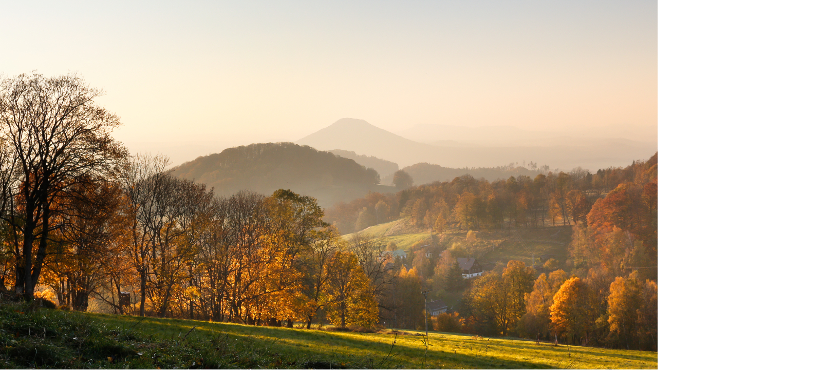

--- FILE ---
content_type: text/css
request_url: https://www.pavelbrcak.cz/style.1681199785.1.css
body_size: 12534
content:
@font-face {
    font-family: "FuturaPTHeavy";
    src: url("https://s3b.estranky.cz/img/d/1000000430/futuraptheavy.otf");
}
@font-face {
    font-family: "FuturaPTLight";
    src: url("https://s3b.estranky.cz/img/d/1000000430/futuraptlightoblique.otf");
}
@font-face {
    font-family: "FuturaPTBook";
    src: url("https://s3b.estranky.cz/img/d/1000000430/futuraptbook.otf");
}
@font-face {
    font-family: "FuturaPTDemi";
    src: url("https://s3b.estranky.cz/img/d/1000000430/futuraptdemi.otf");
}
@font-face {
    font-family: "FuturaPTBold";
    src: url("https://s3b.estranky.cz/img/d/1000000430/futuraptbold.otf");
}
@font-face {
    font-family: "FuturaPTExtraBold";
    src: url("https://s3b.estranky.cz/img/d/1000000430/futuraptextrabold.otf");
}

body {
    font-family: -apple-system,BlinkMacSystemFont,"Segoe UI",Roboto,"Helvetica Neue",Arial,"Noto Sans",sans-serif,"Apple Color Emoji","Segoe UI Emoji","Segoe UI Symbol","Noto Color Emoji";
   font-style: normal;
   font-weight: 200;
    color: #000;
    font-size: 16px;
}
.editor-area table td {
    padding: 0 5px!important;
}
#header .side-panel .soc-ico {
   display: none;
}
textarea,
input,
input[type="email"],
input[type="text"],
input[type="button"],
input[type="submit"] {
     -webkit-appearance: none;
     border-radius: 0;
}
input[type="radio"] {
  -webkit-appearance: radio;
}
input[type="checkbox"] {
  -webkit-appearance: button;
}

button:focus {outline: none;}
.head-left {
  text-align: left;
}


#kotva {
    position: relative;
    height: 1px;
    width: 1px;
    display: block;
}
.head-right {
  text-align: right;
}
.head-center {
  text-align: center;
}
#osm-map {
    width: 100%;
    max-width: 100%;
}
pre {
    display: block;
    font-family: monospace;
    white-space: pre;
    margin: 1em 0px;
}
address {
    display: block;
    font-style: italic;
}
u {
    text-decoration: underline;
}
s {
    text-decoration: line-through;
}

::-webkit-input-placeholder { /* Chrome/Opera/Safari */
  color: #798088;
}
::-moz-placeholder { /* Firefox 19+ */
  color: #798088;
}
:-ms-input-placeholder { /* IE 10+ */
  color: #798088;
}
:-moz-placeholder { /* Firefox 18- */
  color: #798088;
}
table {
    max-width: 880px;
}
a {
  color: #000;
}
a:active {
  color: #000;
}
.editor-area a {
  text-decoration: underline;
}
.home #photo-album h2 {
  display: none;
}
.editor-area .text-picture {
  padding: 1px;
    max-width: 100%;
    height: auto;
}
.slide.img.width {
    position: relative;
    margin: 0 auto;
    width: 100%;
    float: left;
    text-align: center;
}
.slide-img img {
    position: relative;
    z-index: 400;
    max-width: 100%;
    height: auto;
    margin-bottom: 10px;
}
#block-comments #comments {
  margin: 0 0 20px;
}
.comment:last-child {
margin-bottom: 30px;
}
.level0, .level1, .level2, .level3, .level4, .level5, .level6, .level7, .level8, .level9 {
    background: #bdcdd254;
    border-left: 3px solid #bdcdd2;
    border-radius: 4px;
    padding: 10px 10px 1px;
    margin-bottom: 10px;
}
.level1 {
  margin-left: 20px;
}

.level2 {
  margin-left: 40px;
}

.level3 {
  margin-left: 60px;
}

.level4 {
  margin-left: 80px;
}

.level5 {
  margin-left: 100px;
}

.level6 {
  margin-left: 120px;
}

.level7 {
  margin-left: 140px;
}

.level8 {
  margin-left: 160px;
}

.level9 {
  margin-left: 180px;
}
#comments-form {
  margin: 0 0 2em;
}
#block-comments .comment-headline h3 {
  font-size: 1.5rem;
}
#comments-form #c_name, 
#comments-form #c_title,
#comments-form #c_txt {
   background-color: #bdcdd254;
    margin-top: 1rem;
    display: block;
    width: 100%;
    padding: .375rem .75rem;
    font-size: 1rem;
    font-weight: 400;
    line-height: 1.5;
    margin: 0;
    border: 1px solid #bdcdd2;
}
@media(min-width: 992px) {
  #comments-form #c_name, 
  #comments-form #c_title,
  #comments-form #c_txt {
    width: 60%;
  }
}
#comments-form .clButton .submit {
  font-size: 1rem;
    border: none;
    background-color: #759daa;
    color: black;
    padding: 6px 20px;
}
#comments-form input.c_name {
  width: 25%;
}
#comments-form input.c_title {
  width: 25%;
}
input {
    border: 1px solid #a8bbc1;
}
input[type=button] {
    background: #bdcdd2;
    border: 1px solid #bdcdd2;
    font-weight: 200;
    font-size: 1rem;
    font-family: -apple-system,BlinkMacSystemFont,"Segoe UI",Roboto,"Helvetica Neue",Arial,"Noto Sans",sans-serif,"Apple Color Emoji","Segoe UI Emoji","Segoe UI Symbol","Noto Color Emoji";
}

#comments-form textarea {
    width: 35%;
}
.recaptchaContainer {
    text-align: left;
}
#content img.right-float {
    float: right;
    margin: 15px 0;
    width: 100%;
}
@media(min-width: 768px) {
  #content img.right-float {
    margin: 3px 2px 2px 15px;
    width: auto;
}
}
.page-content {
  display: -ms-flexbox;
    display: -webkit-flex;
    display: flex;
    -webkit-flex-wrap: wrap;
    -ms-flex-wrap: wrap;
    flex-wrap: wrap;
    -webkit-justify-content: center;
    -ms-flex-pack: center;
    justify-content: center;
    position: relative;
    width: 100%;
}
#content {
    display: block;
    position: relative;
    float: left;
    width: 100%;
    margin-left: 0;
    padding: 0;
    margin-bottom: 0;
}
@media(min-width: 992px) {
#content {
     padding: 0 15px;
     width: 63%;
     margin-bottom: 40px;
}
}
@media(min-width: 1100px) {
#content {
    width: 59%;
    margin-left: 20px;
    margin-right: 0;
}
}
@media(min-width: 1200px) {
#content {
    margin-left: 40px;
    margin-right: 10px;
}
}
@media(min-width: 1280px) {
#content {
    width: 62%;
    margin-left: 40px;
    margin-right: 40px;
}
}
@media(min-width: 1400px) {
#content {
    width: 63%;
}
}
@media(min-width: 2500px) {
#content {
    margin-left: 70px;
    margin-right: 70px;
}
}
.content-wrapper {
  width: 90%;
    display: block;
    height: 100%;
    position: relative;
    margin: 0 auto;
}
@media(min-width: 992px) {
.content-wrapper {
  width: 100%;
  margin: auto;
}
}
.modules {
    float: left;
    display: block;
    width: 100%;
}
@media(min-width: 768px) {
  .modules {
    width: 45%;
    margin: 40px 20px;
}
}
@media(min-width: 992px) {
  .modules {
    width: 33%;
    margin: 40px 15px;
}
}
@media(min-width: 1200px) {
  .modules {
    margin: 0;
    width: 28%;
}
}
@media(min-width: 1280px) {
  .modules {
    margin: 0;
    width: 27%;
}
}
@media(min-width: 1280px) {
  .modules {
    margin: 0;
}
}
.accessibility-links {
position: absolute;
top: -10000em;
}
.logo {
  position: relative;
  top: 10px;
  left: 0;
  width: 100%;
  max-width: 100px;
  height: 55px;
  display: inline-block!important;
    padding-top: 3.9125rem;
    padding-bottom: .3125rem;
    margin-right: 1rem;
    margin-left: 1rem;
    font-size: 1.25rem;
    line-height: inherit;
    white-space: nowrap;
    background: url("https://s3b.estranky.cz/img/d/1000000430/logo.png") no-repeat;
    background-size: contain;
    z-index: 1031;
}
@media (min-width: 992px) {
.logo {
    margin-left: 2em;
    position: absolute;
}
}
@media (min-width: 1200px) {
.logo {
    margin-left: 3em;
}
}

.menu-toggle {
   padding: .25rem .75rem!important;
    font-size: 1.25rem;
    line-height: 1;
    background-color: transparent;
    border: 1px solid rgba(0,0,0,.1)!important;
    border-radius: .25rem;
    position: absolute;
    top: 15px;
    right: 15px;
    border: 0;
    outline: none;
    padding: 0;
    cursor: pointer;
    z-index: 99999;
    display: block;
}
@media (min-width: 992px) {
.menu-toggle {
    display: none;
}
}
#breadcrumb-nav {
  display: inline-block;
  padding: 1rem 0;
}

.menu-toggle.menu-active {
  padding: 0.25rem 0.75rem 0.7rem!important;
}
.menu-toggle span {
    border-top: 2px rgba(0,0,0,0.5) solid;
    width: 1.3em;
    margin: 6px 0;
    display: block;
    transition: 0.3s all linear;
}
.menu-toggle.menu-active span:nth-of-type(1) {
    opacity: 0;
}
.menu-toggle.menu-active span:nth-of-type(2) {
    transform: rotate(45deg);
}
.menu-toggle.menu-active span:nth-of-type(3) {
    transform: rotate(-45deg);
    margin-top: -7px;
}
menu.menu-type-none li, menu.menu-type-onclick li, menu.menu-type-standard li {
    overflow: visible!important;
}
.fixed-top {
    position: relative;
    top: 0;
    right: 0;
    left: 0;
    z-index: 1030;
}

#navigation.menu-active nav {
    display: block;
    background: rgba(255, 255, 255, 1);
}
#navigation nav {
    display: none;
}
@media (min-width: 992px) {
#navigation nav {
    display: block;
}
}
#navigation {
    background: inherit;
    position: relative;
    top: 0;
    right: 0;
    left: 0;
    z-index: 1030;
    width: 100%;
    height: auto;
}
@media (min-width: 992px) {
#navigation {
     height: auto;
     min-height: 80px;
     padding-right: 5%;
     width: 100%;
}
}
#navigation.menu-active {
  background: transparent;
}

.h1, .h2, .h3, .h4, .h5, .h6, h1, h2, h3, h4, h5, h6 {
    margin-bottom: .5rem;
    font-weight: 200;
    line-height: 1.2;
}

h1 {
  font-size: 2.4rem;
  font-weight: 200;
  font-style: normal;
  line-height: 1.3;
  word-break: break-word;
  max-height: 7.7em;
  overflow: hidden;
}
}
a {
    color: black;
    text-decoration: none;
}

a:hover {
    color: black;
    text-decoration: none;
}

a:active {
    font-family: "FuturaPTDemi" !important;
    text-decoration: none;
    color: #759daa !important;
}

#nav-column menu a:active, #nav-column menu a:hover, #nav-column menu a:focus {
    font-family: "FuturaPTDemi" !important;
    font-style: normal;
    text-decoration: none;
    color: #759daa !important;
    font-size: 1.5rem;
}
#languages .inner_frame img {
    height: 16px;
    width: auto;
    margin: 3px 0;
}
#languages h2 {display: none;}
#languages a {
  display: block;
  color: #000;
  font-size: 1.1rem;
}
#languages {
    position: fixed;
    right: 0;
    top: 50%;
    background: #bdccd1a6;
    padding: 5px 8px;
    border-top: 1px solid #fff;
    border-bottom: 1px solid #fff;
    border-left: 1px solid #fff;
    border-radius: 2px;
    z-index: 999;
}
#fb_userpage_comments, #fb_userpage_comments iframe, #fb_userpage_activity, #fb_userpage_activity iframe, .fb_iframe_widget, .fb_iframe_widget span, .fb_iframe_widget span iframe[style] {
  display: table;
}
.blue-link-title {
  font-family: Futura, "Trebuchet MS", Arial, sans-serif;
font-style: normal;
font-weight: 800;
    font-size: 1.5rem;
}
.blue-link-span {
  font-size: 1.5rem;
    font-weight: 900;
    color: #000;
}

a.blue-link:hover>span {
    color: #759daa;
}

.bg-light-aplha {
    background: rgba(255, 255, 255, 0.781);
}
@media (min-width: 992px) {
.navbar-expand-lg .navbar-nav .nav-link {
    padding-right: 0.4rem;
    padding-left: 0.4rem;
}
}
.nav-link {
  text-align: left;
  color: #000;
  padding: 0.3rem 0.5rem;
}
@media(min-width: 992px) {
  .nav-link {
    text-align: center;
  }
}

.nav-link:hover {
   font-family: -apple-system,BlinkMacSystemFont,"Segoe UI",Roboto,"Helvetica Neue",Arial,"Noto Sans",sans-serif,"Apple Color Emoji","Segoe UI Emoji","Segoe UI Symbol","Noto Color Emoji";
   font-weight: 200;
    text-decoration: none;
    color: #759daa !important;
}
.nav-item {display: block;}
@media(min-width: 992px) {
  .nav-item {display: inline-block;}
}
.nav-item .nav-link {
    font-style: normal;
    text-decoration: none;
    color: rgba(0,0,0,.6);
    font-size: 1.2rem;
}

.arrow-div, .arrow-div-dis {
    position: relative;
    display: inline-block;
}

.arrow, .arrow-top {
    max-width: 2rem;
    position: absolute;
    top: -1rem;
    left: 0;
    z-index: 98;
}

.arrow-top {
    display: none;
    z-index: 99;
}

a:hover>.arrow-div>.arrow-top {
    display: inline;
}

.arrow-galery {
    left: -1.5rem;
    max-width: 1.5rem;
    top: -0.7rem;
}

.btn-send {
    font-size: 1.25rem;
    border: none;
    background-color: #759daa;
    color: black;
    font-weight: bold;
}

.btn-send:hover {
    background-color: #759daa;
    color: white;
    font-weight: bold;
    border-color: "black";

}

.btn-main {
    font-style: normal;
    padding: .2rem .5rem;
    background: white;
    border: 0.05rem solid #505050;
   font-weight: 300;
    font-size: 0.9rem;
   float: right;
}

.btn-main:hover {
    color: #759daa;
    border: 0.05rem solid #759daa;
}
.menu-type-standard {
  width: 100%;
  margin: 0;
  padding: 0;
}
.header {
  position: relative;
}
#header .inner_frame {
background-image: url("/img/ulogo.17.jpeg");
 background-position-y: 30%;
    background-position-x: 50%;
    background-size: cover;
    background-repeat: no-repeat;
overflow: hidden;
width: 100%;
height: 24.7em;
position: relative;
}
.section-article-link-h3 {
  margin: 0;
}
.count-article-title {
  margin-bottom: 20px;
  display: inline-block;
}
.article.article-detail .article-img-detail {
    max-width: 100%;
    height: auto;
    max-height: 350px;
    object-fit: contain;
}
.article.article-detail .article_img {
  float: none;
  padding: 20px 15px 15px 0;
}
@media(min-width: 600px) {
.article.article-detail .article_img {
    float: left;
 }
}
.article.article-detail .editor-area .photo-wrap a img {
  padding-top: 0;
}
.article.article-detail .news-content .under-article #preview-folder .box {
  width: 100px;
}
.article.article-detail .editor-area {
  height: auto;
  overflow: visible;
}
.article .editor-area {
    padding: 0;
    height: auto;
    overflow: hidden;
}
@media(min-width: 768px) {
.article .editor-area {
    height: 25em;
}
}
@media(min-width: 1800px) {
.article .editor-area {
    height: 36em;
}
}
#articles .article {
  width: 100%;
  float: left;
  height: auto;
  background: #bdccd1;
  margin: 0 2px 2px 0;
  padding: 10px;
}
@media(min-width: 768px) {
#articles .article {
  width: 33%;
  margin: 0 2px 2px 0;
}
}
#articles {
  margin-top: 15px;
}
.news-content  .span-a-title {
}

.news-content  .date {
  font-size: 0.8rem;
}
.under-article a {float: right;}

.news-content .under-article p {
    font-size: 0.8rem;
    margin-top: 1em;
    margin-bottom: 0.5em;
}

.news-content a img {
  height: 100%;
  width: 100%;
  object-fit: cover;
  padding-top: 1.5rem;
}

.news-content .under-article a {float: none;}
.under-article-btn {
  font-size: 1.5rem;
}
.news-content, .galery-content {
   font-style: normal;
}
.galery-content .container {
 width: 100%;
}
.folder-info {
  line-height: 21px;
}
#slide {text-align: center;} 
#slide #click .slidenav .slidebar {
  margin: 15px 0;
  padding: 5px 0;
    border-top: 3px solid #92acb5;
    border-bottom: 3px solid #92acb5;
}
#slide #click .slidenav .slidebar img {
   min-height: 50px;
    min-width: 50px;
    max-width: 60px;
    max-height: 50px;
    margin: 4px 2px;
}
#slide #click .slidenav #thumbnav img {
   min-height: 50px;
    min-width: 50px;
    max-width: 60px;
    max-height: 50px;
    margin: 4px 2px;
}
#slide #click .slidenav #thumbnav {display: inline-block;}
#slide #click .slidenav #thumbnav .wrap {display: flex; margin: 10px 0;}
#slide .galery-content #photo_curr_title {
  font-size: 1.3rem;
    font-weight: 400;
}
#photo-album #photos {float: none;}
#photo-album #folders .folder.folders-main-galery-hp .photo-wrap div {
  box-shadow: 2px 3px 10px #888888;
}
#photo-album #folders .folder.folders-main-galery-hp .photo-wrap {
  margin: 0;
}
#photo-album #folders .folder.folders-main-galery-hp {
  width: 100%;
  margin: 0;
}
#photo-album #folders .folder .folder-info-h3 {
  display: inline-block;
  margin-top: 10px;
  margin-bottom: 4px;
  font-size: 1rem;
  text-transform: uppercase;
}
#photo-album h2 {
  margin-bottom: 20px;
  width: 100%;
  font-size: 1.6rem;
  font-weight: 400;
  color: #000;
}
#photo-album {
  display: block;
  margin-top: 20px;
}
@media(min-width: 768px) {
#photo-album {
    margin-top: 0;
}
}

#photo-album #folders .folder {
  margin: 15px 0;
  width: 100%;
}
@media(min-width: 768px) {
  #photo-album #folders .folder {
     margin: 15px 10px;
    width: 46.3%;
}
}

@media(min-width: 992px) {
  #photo-album #folders .folder {
  width: 31.2%;
  margin: 0 15px 15px 0;
}
}
#photo-album #folders {
  display: inline-flex;
    flex-wrap: wrap;
}
#portfolio .portfolio-description {
  align-self: flex-start;
  height: 15em;
  overflow-y: hidden;
}
#portfolio #photo-album-nav img {
  margin: 0;
}
.portfolio img {
   font-style: normal;
   color: black !important;
   font-size: 1rem;
}

.header-main {
    font-size: 1.5rem;
    color: black !important;
}
.level_2 {
    position: relative;
    width: 16em;
    padding: 0 10px;
    margin-left: 15px;
    top: 0;
    background: #bdcdd2;
    z-index: 9999;
    line-height: 23px;
    list-style: none;
    border-radius: 2px;
    display: block;
}
@media(min-width: 992px) {
.level_2 {
    position: absolute;
    display: none;
    width: 13em;
    padding: 0 10px;
    margin-left: 0;
    top: 30px;
  }
}
.level_2 a {
  font-size: 1.1rem;
  padding: 5px 0px;
  display: block;
}

.level_2 a:hover {
  text-decoration: underline;
}
.navbar {
    padding: 0 1rem;
}

#navigation .navbar menu {
display: block;
    list-style: none;
    margin: 0;
    padding: 0;
    position: relative;
    z-index: 9999;
}
.navbar-expand-lg .navbar-nav {
  display: inline-block;
  float: none;
  margin: 1rem 0.4em 0.6em;
  padding-right: 0.4rem;
  padding-left: 0.4rem;
  vertical-align: middle;
}
@media (min-width: 992px) {
.navbar-expand-lg .navbar-nav {
  float: right;
  width: 80%;
}
}
@media (min-width: 1200px) {
.navbar-expand-lg .navbar-nav {
  width: 85%;
}
}

.nav-ml {
    margin-left: 5rem;
}

.nav-mr {
    margin-right: 5rem;
}
.navbar-light .navbar-nav .nav-link {
    color: #000;
}
.navbar-image {
    max-width: 6rem;
}
#header .title-desktop {
  display: none;
}
@media (min-width: 992px) {
  #header .title-desktop {
    display: block;
  }
}
#header .title-mobile {
  display: block;
}
@media (min-width: 992px) {
  #header .title-mobile {
    display: none;
  }
}
#header .title-mobile .side-panel {
  position: relative;
  max-width: 100%;
  left: 0;
  visibility: visible;
}
#header .title-mobile .side-panel .side-panel-title {
  background-color: #bdcdd2;
  padding: 1rem 1rem 1rem 1rem;
  min-height: 100%;
}
#header .title-mobile .side-panel .side-panel-title h1 {
  font-size: 1.5rem;
  max-width: 11.2em;
}
@media (min-width: 600px) {
#header .title-mobile .side-panel .side-panel-title h1 {
  max-width: 22.2em;
}
}
@media (min-width: 768px) {
#header .title-mobile .side-panel .side-panel-title h1 {
  max-width: 28.2em;
}
}
#header .title-mobile .side-panel .side-panel-title .soc-ico {
  width: 2rem;
}
#header .title-mobile .side-panel .side-panel-title .last-icon-item {
  padding-top: 1rem;
  margin-left: 1rem;
}
@media(min-width: 992px) {
  #header .title-mobile .side-panel .side-panel-title .last-icon-item {
    margin-left: 0;
 }
}
#header .title-mobile .side-panel .side-panel-title .soc-ico-fb,
#header .title-mobile .side-panel .side-panel-title .soc-ico-ig,
#header .title-mobile .side-panel .side-panel-title .soc-ico-youtube,
#header .title-mobile .side-panel .side-panel-title .soc-ico-pinterest,
#header .title-mobile .side-panel .side-panel-title .soc-ico-twitter {
  height: 2rem;
  background-position: center;
}
#header .title-desktop .side-panel .side-panel-title {
  padding: 4rem;
  background-color: rgba(105, 100, 100, 0.25);
  min-height: 592px;
}
.intro:hover .side-panel {
    transition: 0.5s;
    left: 0;
    visibility: visible;
}
.side-panel {
    position: absolute;
    top: 0;
    left: 0;
    max-width: 30rem;
    transition: 0.5s;
}
@media(min-width: 768px) {
.side-panel {
    left: -30rem;
}
}

.bottom-panel {
    display: none;
}

.text-bottom {
    float: none;
    display: table-cell;
    vertical-align: bottom;
    padding: 0%;
}

.photos-shadow {
  padding: 0;
}
#photo-album-nav {
  width: 100%;
}
#photo-album .editor-area {
  width: 100%;
  float: left;
}
@media(min-width: 768px) {
  #photo-album .editor-area {
  width: 50%;
}
}
#photos {
  float: left;
  width: 100%;
  margin: 15px 0 15px;
}
@media(min-width: 768px) {
  #photos {
    width: auto;
    margin: 15px;
  }
}
#photos .galery-content .gallery-block .photo-wrap {
 float: none;
  margin: 0 4px 11px;
}
@media(min-width: 768px) {
 #photos .galery-content .gallery-block .photo-wrap {
    float: left;
  }
}
.photo-wrap {
  float: none;
  width: 100%;
}
@media(min-width: 768px) {
  .photo-wrap {
    float: left;
    width: auto;
  }
}
.photo {
  float: left;
  padding: 0;
}
@media(min-width: 600px) {
.photo {
  padding: 12px 12px 12px 5px;
 }
}

.photo:hover .text-vis {
    visibility: visible;
}

.text-vis {
    visibility: visible;
}
@media(min-width: 768px) {
    .text-vis {
        visibility: hidden;
    }
}
.hide-me[aria-expanded="true"] {
    display: none;
}
.uvod #about .text-picture {
  width: auto;
  max-width: 100%;
  height: auto;
}

.uvod {
  margin-top: 40px;
}
@media(min-width: 768px) {
  .uvod {
  margin-top: 0;
}
}
.uvod h2 {
   margin: 50px 0 0;
   font-weight: 200;
}
#articles h2 {
   font-style: normal;
   font-weight: 300;
   font-size: 1.6rem;
    color: black !important;
    margin-top: 1rem;
    margin-bottom: 2rem;
}
#articles .card-title {
     font-style: normal;
   font-weight: 200;
   font-size: 1.2rem;
    color: black !important;
    margin-top: 1rem;
    margin-bottom: .5rem;
}

.about {
    font-style: normal;
    font-size: 1rem;
    color: black;
    background-color: #bdcdd2;
}
.about h2 { 
  margin: 0 0 15px;
}
.about h2 span { 
  font-weight: bold;
}
#archive .article-archiv-photos .folder {
  float: left;
  margin-right: 20px;
}
#archive .article-archiv-photos .photo-wrap {
  float: left;
    width: auto;
    margin: 10px 0;
}
.footer-form .footer-social-icon .soc-ico {
  width: 2rem;
}
.footer-content p {
  color: #fff;
  text-align: center;
}

.footer-content a {
  color: #fff;
    width: 100%;
    display: inline;
    text-align: center;
}

.footer {
    color: white;
    background-color: black;
    width: 100%;
    float: left;
}

.footer h3 {
  font-size: 2rem;
}
.footer .footer-form p {
    font-size: 1.4rem;
    padding-left: 0;
}
@media(min-width: 992px) {
  .footer .footer-form p {
    padding-left: 30px;
}
}
.footer .footer-form .contact_phone {
  margin: 0;
}
.footer a {
    color: #fff;
}

.footer-form {
    margin: 0 0 3rem;
}

.footer-form div {
    margin-top: 0.5rem;
}

.footer-form textarea {
    margin-top: 1rem;
    background-color: lightgray;
}

.footer-form textarea:hover {
    background-color: lightgray;
}

.footer-form input {
    background-color: lightgray;
    margin-top: 1rem;
    display: block;
    width: 100%;
    padding: .375rem .75rem;
    font-size: 1rem;
    font-weight: 400;
    line-height: 1.5;
}

.form-control {
    border-radius: 0px;
}
.vertical-text.text-nowrap.title-h3 {
  align-self: flex-start;
  font-size: 0.9rem;
  font-weight: 300;
  height: 16.7em;
  max-height: 250px;
  overflow-x: hidden;
}
.vertical-text {
    writing-mode: vertical-rl;
    -webkit-writing-mode: vertical-lr;
  -ms-writing-mode: vertical-lr;
}

.vertical-text span {
    text-orientation: upright;
}
.soc-ico-fb {
  background: url("https://s3b.estranky.cz/img/d/1000000430/facebook.png");
  display: inline-block;
    background-position: center;
    background-size: contain;
    background-repeat: no-repeat;
    height: 3.2em;
}
.soc-ico-ig {
    background: url("https://s3b.estranky.cz/img/d/1000000430/instagram.png");
  display: inline-block;
    background-position: center;
    background-size: contain;
    background-repeat: no-repeat;
    height: 3.2em;
}
.soc-ico-youtube {
    background: url("https://s3b.estranky.cz/img/d/1000000430/youtube.png");
  display: inline-block;
    background-position: center;
    background-size: contain;
    background-repeat: no-repeat;
    height: 3.2em;
}
.soc-ico-pinterest {
    background: url("https://s3b.estranky.cz/img/d/1000000430/pinterest.png");
  display: inline-block;
    background-position: center;
    background-size: contain;
    background-repeat: no-repeat;
    height: 3.2em;
}
.soc-ico-twitter {
    background: url("https://s3b.estranky.cz/img/d/1000000430/twitter-logo.png");
  display: inline-block;
    background-position: center;
    background-size: contain;
    background-repeat: no-repeat;
    height: 3.2em;
}

.soc-ico {
    width: 4rem;
}

.img-galery {
    object-fit: cover;
    min-height: 8rem;
    min-width: 8rem;
}

.img-fit {
    height: 100%;
    width: 100%;
    object-fit: cover;
}

.img-fit.img-portfolio {
    box-shadow: 5px 3px 10px #888888;
    min-height: 100%;
    max-height: 100%;
}
@media(min-width: 768px) {
.img-fit.img-portfolio {
  min-height: 15rem;
  max-height: 15rem;
}
}
.d-table-cell {
    padding-right: 0rem;
}

.table-row-mar {
    margin: 0rem .9rem 1rem 0rem;
}

.text-vis>span {
    font-style: normal;
    font-size: 1rem;
   margin: 0.5rem 0;
    display: block;
}

.card {
    border: none;
    margin-top: 0.5rem;
}

.preview img {
    max-width: 100%;
    height: auto;
    max-height: 21rem;
    object-fit: contain;
   width: 100%;
    border-top-left-radius: 4px;
    border-top-right-radius: 4px;
}
@media(min-width: 768px) {
  .preview img {
    max-width: 32rem;
    max-height: 11rem;
  }
}
@media(min-width: 1800px) {
  .preview img {
    max-height: 21rem;
    min-height: 21rem;
  }
}

.card-body {
    font-size: 0.75rem;
    padding: 1rem 0 0 0;
}
.card-title a {
  text-decoration: none;
}
.card-title {
    margin-top: .5rem;
    height: 2.6em;
   overflow: hidden;
}
.editor-area.news p {
    font-size: 1rem;
    color: #000;
    line-height: 24px;
    height: 6em;
    overflow: hidden;
}
.main-galery {
    padding: 0;
}
@media(min-width: 768px) {
  .main-galery {
    padding: .5rem 5px 2rem 0rem;
}
}
* {
    box-sizing: border-box;
}

.row>.column {
    padding: 0 8px;
}

.row:after {
    content: "";
    display: table;
    clear: both;
}

/* The Modal (background) */

.modal {
    display: none;
    position: fixed;
    z-index: 5000;
    left: 0;
    top: 0;
    width: 100%;
    overflow: auto;
    background-color: rgba(255, 255, 255, 0.781);
}

/* Modal Content */

.modal-content {
    top: 50%;
    background-color: transparent;
    border: none;
    align-items: center !important;
    margin: auto;
    padding: 0;
    max-width: 75%;
    transform: translate(0, -50%);
}

/* The Close Button */

.close {
    color: black;
    z-index: 200;
    position: absolute;
    top: 10px;
    right: 25px;
    font-size: 4rem;
    font-weight: bold;
}

.close:hover, .close:focus {
    color: #999;
    text-decoration: none;
    cursor: pointer;
}

.slides {
    display: none;
}

.slides img {
    box-shadow: 5px 3px 10px #888888;
    vertical-align: middle;
    width: 100%;
}

.cursor {
    cursor: pointer;
}

/* Next & previous buttons */

.prev, .next {
    cursor: pointer;
    position: absolute;
    top: 50%;
    width: auto;
    padding: 16px;
    color: white;
    font-weight: bold;
    font-size: 20px;
    transition: 0.6s ease;
    border-radius: 0 3px 3px 0;
    user-select: none;
    -webkit-user-select: none;
}

.prev {
    left: 0rem
}

/* Position the "next button" to the right */

.next {
    right: 0rem;
    border-radius: 3px 0 0 3px;
}

/* On hover, add a black background color with a little bit see-through */

.prev:hover, .next:hover {
    background-color: rgba(0, 0, 0, 0.8);
}

/* Number text (1/3 etc) */

.numbertext {
    color: #f2f2f2;
    font-size: 12px;
    padding: 8px 12px;
    position: absolute;
    top: 0;
}

.caption-container {
    text-align: center;
    background-color: black;
    padding: 2px 16px;
    color: white;
}

.arrow-background {
    opacity: 0.6;
}

.active, .arrow-background:hover {
    opacity: 1;
}

img.hover-shadow {
    transition: 0.3s;
}

.hover-shadow:hover {
    box-shadow: 0 4px 8px 0 rgba(0, 0, 0, 0.2), 0 6px 20px 0 rgba(0, 0, 0, 0.19);
}
.gallery-block {
  display: -ms-flexbox;
    display: flex;
    -ms-flex-wrap: wrap;
    flex-wrap: wrap;
    margin-right: -15px;
    margin-left: -15px;
   align-items: flex-start;
    justify-content: center;
}
.gallery-block img {
  object-fit: contain;
    min-height: 200px;
    min-width: 100%;
}
@media(min-width: 768px) {
  .gallery-block img {
    min-height: 9rem;
    min-width: 10rem;
}
}
.gallery-block .item {
    overflow: hidden;
    margin-bottom: 0;
    background: black;
    opacity: 1;
    width: 100%;
}
#eshop .eshop-table-wrapper {
  background: #bdccd1;
  margin: 0 0 8px;
    padding: 10px;
    border: 1px solid #fff;
    border-radius: 4px;
}
#eshop .checkbox-inner {
    display: inline-block;
    vertical-align: top;
}
#eshop .image-title-wrapper {
  display: inline-block;
  width: 93%;
  padding: 5px;
}
@media(min-width: 1200px) {
#eshop .image-title-wrapper {
  width: 98%;
 }
}
#eshop .image-inner {
    margin: 0 10px 0 0;
    float: left;
}
#eshop .title-inner a {
  font-weight: 400;
}
#eshop .title-inner {
   float: left;
   width: 65%;
}
@media(min-width: 420px) {
  #eshop .title-inner {
     width: 75%;
  }
}
@media(min-width: 768px) {
  #eshop .title-inner {
     width: 87%;
  }
}
@media(min-width: 1200px) {
  #eshop .title-inner {
     width: 90%;
  }
}
#eshop .remove-inner {
    display: inline-block;
    text-align: center;
    float: left;
    margin-top: -6px;
    width: 20px;
}
#eshop .remove-inner span {
  color: #000;
  font-weight: 500;
}
#eshop .text-price-wrapper .text-inner {
    margin: 15px 0 0;
    padding: 15px 0 0;
    border-top: 1px solid #fff;
}
#eshop .basket-price-text {
    font-size: 1rem;
    padding: 15px 0;
    line-height: 23px;
    font-weight: 400;
}
#eshop #baskettransport ul, #eshop #basketpayments ul {
    padding: 10px 0;
}
#eshop #basket_preview_form li {
    padding: 5px 0;
}
#eshop .text-price-wrapper input {
    border: 1px solid #fff;
    border-radius: 3px;
    text-align: center;
}
#eshop .contact-info table tbody tr td {
    float: none;
}
#eshop .registration.contact-info table tbody tr td {
    vertical-align: top;
    width: 100%;
    text-align: left;
    float: left;
}
#eshop #confirm table tbody tr td {
    vertical-align: top;
    width: auto;
    float: none;
}

#eshop #basket_preview_form table tbody tr td {
    vertical-align: initial;
    width: auto;
    text-align: left;
    float: none;
}
#eshop .registration td input {
    width: 100%;
   border: 1px solid #a8bbc1;
}
#eshop #basket_preview_form {
  width: 100%;
  background: #fff;
  border: 0;
}
#eshop #basket_preview_form table {
  margin-bottom: 20px;
}
#eshop #contactaddress, #eshop #basketpayments, #eshop #baskettransport, #eshop #deliveraddress {
  width: 100%;
}
@media(min-width: 992px) {
#eshop #contactaddress, #eshop #basketpayments, #eshop #baskettransport, #eshop #deliveraddress {
  width: 50%;
}
}
#eshop #basket_preview_form table th {
  font-size: .8rem;
  line-height: 16px;
  padding-bottom: 12px;
}
@media(min-width: 992px) {
  #eshop #basket_preview_form table th {
     font-size: 1rem;
  }
}
#eshop #basket_preview_form table td {
  font-size: .8rem;
}
@media(min-width: 992px) {
#eshop #basket_preview_form table td {
  font-size: 1rem;
}
}
#eshop #basket_preview_form td input[type="text" i] {
  width: 45%;
}
#eshop #basket_preview_form td.title, #eshop #confirm td.title {
  width: 23%;
}

#eshop .wrap {
  margin: 25px 0;
}
#eshop #steps {
  width: 100%;
  margin: 25px auto;
  display: block;
  text-align: center;
}
@media(min-width: 992px) {
#eshop #steps {
  width: 24%;
}
}
#eshop #steps ul {
 text-align: center;
 display: inline-block;
  padding: 0;
}
#eshop #steps .active {
  background: #bdcdd2;
}
#eshop .basket-back-btn .clButton a {
  padding: 3px 10px;
}
#eshop .clButton .submit {
  display: inline-block;
  background: #bdcdd2;
  border: 1px solid #bdcdd2;
  width: 100%;
  margin: 10px 0 10px;
  padding: 5px 0;
  text-align: center;
  font-weight: 400;
}
@media(min-width: 768px) {
#eshop .clButton .submit {
  width: 18rem;
  margin: 5px 0 5px;
}
}
#eshop #panel {
    width: 100%;
    margin: 10px 0px;
    overflow: hidden;
}
#eshop .container {
  padding: 0;
}
#eshop #articles .contact-info #account_info table {
  margin: 15px 0;
    width: 100%;
    float: left;
}
#eshop #articles .contact-info #account_info table td,
#eshop #articles .contact-info #billing_address table td  {
 display: table-header-group;
}

#eshop .contact-info input[type="text" i] {
  width: 100%;
}
#eshop fieldset.validation .validatin-images-set input {
    width: 100%;
    margin: 12px 0;
}
#eshop .contact-info #account_info td span,
#eshop .contact-info #billing_address td span {
    position: relative;
    display: inline;
    top: -63px;
    left: -10px;
    color: red;
}
#eshop .contact-info td span {
    position: relative;
    display: inline;
    top: -55px;
    left: -10px;
}
.gallery-block .item .image {
    transition: 0.8s ease;
    width: 100%;
}
@media (min-width: 768px) {
  .gallery-block .item .image {
    width: 0;
 }
}

@media (max-width: 991px) {
    .intro:hover .side-panel {
        left: -30rem;
        visibility: hidden;
    }
    .bottom-panel {
        display: block;
    }
    .nav-ml {
        margin-left: 0rem;
    }
    .nav-mr {
        margin-right: 0rem;
    }
}

@media (min-width: 2000px) {
    .portfolio .container {
        max-width: 1200px;
    }
}
@media (min-width: px) {
    .portfolio .container {
        max-width: 900px;
    }
}

@media (min-width: 576px) {
    .gallery-block .zoom-on-hover:hover .image {
        transform: scale(1.3);
        opacity: 0.7;
    }
}

@media not all and (min-resolution:.001dpcm) {
    @media {
        .vertical-text {
            padding-right: 5px;
        }
        .d-table-cell {
            padding-left: 20px;
        }
    }
}

hr {
    overflow: hidden;
}
#eshop #product {
  margin: 0 0 40px;
}
#eshop #product .editor-area, #eshop #basket {
      display: inline-block;
}
#eshop #basket input.add_basket {
    padding: 5px 5px 5px 25px;
    background-image: #fff url("https://s3b.estranky.cz/img/d/1000000430/basket.png") no-repeat 5px 50%;
    background-color: #bdcdd2;
    border: 1px solid #bdcdd2;
    color: #212529;
    font-size: 0.9rem;
}
#eshop #basket input.amount {
    padding: 4px;
    text-align: center;
}
#eshop .photo-wrap, #eshop #photo {
  display: table;
    overflow: hidden;
    position: relative;
}
#eshop .photo-wrap, #eshop #photo #mainpic {
  max-width: 100%;
    height: auto;
}
#eshop .photo-wrap, #eshop #photo img {
  width: 100%;
}
#eshop #zoomer_middle a#viewLightbox span {
    top: 230px;
}
#eshop #photo #zoomer_middle {
    width: 265px;
    height: 265px;
    position: relative;
}
.zoomer_eventOverlay {
z-index: 15000;
}
#eshop #product-detail {
    display: inline;
    padding: 0 25px 0;
}
#eshop #product-detail .price {
    line-height: 15px;
    font-size: 1.1rem;
}
#eshop .photo-wrap div, #eshop #photo div {
    vertical-align: top;
}
#eshop #perex {
  padding: 2rem 0 2rem;
}
#eshop #hpProducts.products h2 {
  font-size: 1.6rem;
    font-weight: 400;
    color: #000;
   margin-bottom: 20px;
    width: 100%;
}
#eshop .products .article h3 {
  font-size: 1.1rem;
  height: 5em;
  font-weight: 400;
}
.eshop-wrapper {
  display: flex;
  flex-direction: row;
  justify-content: space-around;
  background-color: #bdcdd2;
}
.eshop-inner {
  flex-direction: row;
  display: flex;
  margin: 23px auto 10px;
  width: 78%;
}
#eshop .products {
  margin: 1em 0 2em;
}
#eshop .products .article {
  width: 100%;
  padding: 15px 7px 15px 7px;
  background: #cddde2;
}
@media(min-width: 991px) { 
  #eshop .products .article {
  width: 23%;
}
}
#eshop .products .article .photo-wrap {
    width: 100%;
    height: 135px;
}
#eshop .products .article .photo-wrap.ephoto img {
  height: 125px;
    object-fit: contain;
}
#eshop .products .article img {
    width: 100%;
    height: auto;
    object-fit: cover;
}
#eshop .products .article .photo-wrap div {
  width: 100%;
}
#eshop .products .article .editor-area {
    padding: 5px 0;
    line-height: 1.35em;
}

#send-mail-list, #sendsearch {
  width: 50%;
margin-top: 6px;
float: left;
background: #bdcdd2;
border: 1px solid #bdcdd2;
  font-weight: 300;
  -webkit-border-radius: 0;
    -moz-border-radius: 0;
    border-radius: 0;
   padding: 3px 5px;
}
#mail-list .vizual-captcha {
  width: 100%;
  margin: 10px 0;
}
#login ul { 
  padding: 0;
  text-align: left;
  margin-top: 3.2em;
}
#login li { 
  display: inline-block;
}
#login input.submit {
    width: 50%;
    margin-top: 6px;
    float: left;
    background: #bdcdd2;
    border: 1px solid #bdcdd2;
    font-weight: 300;
    -webkit-border-radius: 0;
    -moz-border-radius: 0;
    border-radius: 0;
    padding: 3px 5px;
}
#login.section li {
  list-style: none;
  display: inline-block;
  padding-right: 15px;
}
#login label {
    width: 100%;
    margin-bottom: 0.1rem;
    float: none;
   text-transform: uppercase;
    font-size: .9rem;
}

#login form a {
  font-size: 1rem;
  color: #212529;
}

#login form div input {
    width: 100%;
    margin-bottom: 5px;
   border: 1px solid #bdcdd2;
}
.modaules-in {
   width: 100%;
    box-sizing: border-box;
    margin: 25px 0 0 0;
    padding: 0;
    display: inline-block;
}
@media(min-width: 992px) {
 .modaules-in {
    margin: 24px 0 0 10px;
}
}
@media(min-width: 1200px) {
 .modaules-in {
    margin: 63px 0 0 20px;
}
}
@media(min-width: 1280px) {
 .modaules-in {
    margin: 75px 0 0 0;
}
}

.modaules-in .inner_frame {
  padding: 10px 5px 10px;
}
@media(min-width: 768px) {
  .modaules-in .inner_frame {
    padding: 10px 20px 10px;
 }
}
.modaules-in .inner_frame.inner-column {
  padding: 0;
}
.modaules-in .inner_frame ul {
  padding: 0 1rem 0;
}
.modaules-in hr {
  display: none;
}

.modaules-in h2 {
    font-size: 1rem;
    font-weight: 400;
    padding: 10px;
    background: #bdcdd2;
    text-transform: uppercase;
}
#links li {
  list-style: disc;
  color: #bdcdd2;
}
#links ul {
  padding: 0 1rem 0;
}
#fb-likebox-feed, #last-photo, #login, #nav-basket,  #mail-list, #search, #calendar, #rss-nav, #stats, #links, #portrait, #photo-album-nav, .modaules-in .column {
    width: 100%;
    height: auto;
    margin: 0 0 25px;
    border-radius: 2px;
    border: 1px solid #bdcdd2;
}
#portrait .inner_frame {
  text-align: center;
  margin: 0 0 10px;
}
#portrait a img {
   max-width: 100%;
    height: auto;
    max-height: 160px;
    object-fit: contain;
}
#portrait h2 {
    position: relative;
    left: 0;
    top: 0;
}
#last-photo .wrap-of-photo img {
  width: 100%;
  height: auto;
}
#last-photo a {
  margin-top: 6px;
    position: relative;
    display: inline-block;
  color: #212529;
   width: 100%;
}
#mail-list-key {
  margin-bottom: 15px;
  width: 100%;
  border: 1px solid #bdcdd2;
}
#key {
  margin-bottom: 10px;
  width: 100%;
  border: 1px solid #bdcdd2;
}
#nav-basket p {
  padding-top: 10px;
}
#nav-basket strong {
  font-weight: 100;
  font-size: 1rem;
}
#nav-basket a {
  color: #212529;
  background: #bdcdd2;
  border: 1px solid #bdcdd2;
  padding: 3px 5px;
  font-weight: 300;
  width: 50%;
    display: inline-block;
    text-align: center;
}
#nav-basket .inner_frame {
    font-size: 1rem;
}
#calendar table {
    border-collapse: collapse;
    width: 60%;
    margin: 0 auto;
    text-align: center;
}
#calendar caption {
    font-size: 0.9rem;
    text-align: center;
}
#archive-small {
    font-size: 1rem;
}
#rss-nav ul {
    list-style: disc;
    padding: 0 1rem;
    color: #bdcdd2;
}
#rss-nav a {
    font-size: 1rem;
    color: #212529;
}
#stats table {
  width: 40%;
    font-size: 1rem;
    margin-bottom: 10px;
}
#stats table th {
  font-weight: 100;
}
#eshop #basket_preview_form label {
  margin-top: .5rem;
}
#eshop .products .article span.price {
    font-weight: 500;
    text-align: left;
    font-size: 0.9rem;
    bottom: 0;
    padding: 10px 0;
}
#eshop .article .photo-wrap, #eshop #photo-detail .photo-wrap {
    margin-top: 0.7em;
}
#eshop #photo-detail {
    width: 100%;
}
@media(min-width: 768px) {
#eshop #photo-detail {
    width: 40%;
}
}
.modaules-in .inner_frame ul li {
  list-style: disc;
  color: #bdcdd2;
}

/* Galerie responsive */
#smLightbox_title {
    max-width:750px;
    position:relative;
    box-sizing: border-box;
    padding:0 10px;
}
#smLightbox_description {
    max-width:100%;
    position:relative;
    padding:5px 10px 0;
    box-sizing: border-box;
    top:10px !important;
}
#smLightbox_container {
    max-width: 100%;
    overflow: hidden;
}
@media only screen and (max-width: 991px) {
    #smLightbox_title {
        margin-top:30px ;
    }
}


/* Galerie responsive */
#smLightbox_title {
    max-width:750px;
    position:relative;
    box-sizing: border-box;
    padding:0 10px;
}
#smLightbox_description {
    max-width:100%;
    position:relative;
    padding:5px 10px 0;
    box-sizing: border-box;
    top:10px !important;
}
#smLightbox_container {
    max-width: 100%;
    overflow: hidden;
}
@media only screen and (max-width: 991px) {
    #smLightbox_title {
        margin-top:30px ;
    }
}


/* Galerie responsive */
#smLightbox_title {
	max-width:750px;
	position:relative;
	box-sizing: border-box;
	padding:0 10px;
}
#smLightbox_description {
	max-width:100%;
	position:relative;
	padding:5px 10px 0;
	box-sizing: border-box;
	top:10px !important;
}
#smLightbox_container {
	max-width: 100%;
    overflow: hidden;
}
@media only screen and (max-width: 991px) {
	#smLightbox_title {
		margin-top:30px ;
	}
}


/* Galerie responsive */
#smLightbox_title {
	max-width:750px;
	position:relative;
	box-sizing: border-box;
	padding:0 10px;
}
#smLightbox_description {
	max-width:100%;
	position:relative;
	padding:5px 10px 0;
	box-sizing: border-box;
	top:10px !important;
}
#smLightbox_container {
	max-width: 100%;
    overflow: hidden;
}
@media only screen and (max-width: 991px) {
	#smLightbox_title {
		margin-top:30px ;
	}
}


/* ------------- CUSTOM GALLERY ---------------- */
/* INIT SLIDER STYLES  */
.initSlider,
.initSlider *,
.initSlider *::after,
.initSlider *::before {
  -webkit-box-sizing: border-box;
  box-sizing: border-box;
}

.slide.hide,
.slide.hideSlide {
  display: none !important;
}

.initSlider {
  position: relative;
  z-index: 1;
  display: inline-block;
  width: 100%;
  height: 100%;
  overflow: hidden;
  opacity: 1;
}
.initSlider .firstImg {
  position: absolute;
  top: 0;
  bottom: 0;
  right: 100%;
}

.initSlider .lastImg {
  position: absolute;
  top: 0;
  bottom: 0;
  left: 100%;
}
.initSlider img {
  -webkit-user-select: none;
  -moz-user-select: -moz-none;
  -moz-user-select: none;
  -ms-user-select: none;
  user-select: none;
  -webkit-touch-callout: none;
  -webkit-user-drag: none;
  user-drag: none;
}

.initSlider .slide {
  position: relative;
  display: inline-block;
  float: left;
  overflow: hidden;
  text-align: center;
}

.initSlider .slide a {
  z-index: 55;
}

.initSlider .containerGallery {
  position: relative;
  display: inline-block;
}

.initSlider .slider__arrow {
  position: absolute;
  top: 0;
  bottom: 0;
  width: 40px;
  background: rgba(0, 0, 0, 0.4);
}
/* end INIT SLIDER STYLES */

/* SLIDER GALLERY STYLES  */
@media screen and (-webkit-min-device-pixel-ratio:0) { 
  body[data-slider-open="true"] {
     background: #000;
  }
}
body[data-slider-open="true"] {
  overflow: hidden;
}
body[data-slider-open="true"] .slider-gallery {
  display: block;
}

.slider-gallery {
  position: fixed;
  z-index: 100000;
  padding: 5px 0;
  left: 0;
  right: 0;
  top: 0;
  bottom: 0;
  width: 100%;
  height: 100%;
  overflow: auto;
  background-color: #000;
  display: none;
}
.slider-gallery .slider-gallery__header {
  display: -webkit-box;
  display: -ms-flexbox;
  display: flex;
  -webkit-box-orient: horizontal;
  -webkit-box-direction: normal;
  -ms-flex-flow: row wrap;
  flex-flow: row wrap;
  -webkit-box-align: center;
  -ms-flex-align: center;
  align-items: center;
  -webkit-box-pack: justify;
  -ms-flex-pack: justify;
  justify-content: space-between;
  padding: 0 15px 10px;
  margin-top: 15px;
}
.slider-gallery .slider-gallery__title {
  font-size: 20px;
  font-weight: 700;
  text-transform: uppercase;
  text-align: left;
  -webkit-box-flex: 1;
  -ms-flex: 1;
  flex: 1;
}
.slider-gallery .slider-gallery__position {
  font-size: 1.42857rem;
  -webkit-box-flex: 1;
  -ms-flex: 1;
  flex: 1;
}
.slider-gallery .slider-gallery__count {
  display: -webkit-box;
  display: -ms-flexbox;
  display: flex;
  -webkit-box-align: center;
  -ms-flex-align: center;
  align-items: center;
  -webkit-box-pack: center;
  -ms-flex-pack: center;
  justify-content: center;
  color: inherit;
}
.slider-gallery .slider-gallery__header-box {
  display: -webkit-box;
  display: -ms-flexbox;
  display: flex;
  -webkit-box-align: center;
  -ms-flex-align: center;
  align-items: center;
  -webkit-box-pack: end;
  -ms-flex-pack: end;
  justify-content: flex-end;
  -webkit-box-flex: 1;
  -ms-flex: 1;
  flex: 1;
}
.slider-gallery .slider-gallery__close {
  padding-left: 5px;
 cursor: pointer;
}

.slider-gallery .slider-gallery__close:hover {
  opacity: 0.6;
}
.slider-gallery .slider-gallery__description-box {
  display: -webkit-box;
  display: -ms-flexbox;
  display: flex;
  -webkit-box-orient: vertical;
  -webkit-box-direction: normal;
  -ms-flex-flow: column wrap;
  flex-flow: column wrap;
  -webkit-box-align: center;
  -ms-flex-align: center;
  align-items: center;
  -webkit-box-pack: center;
  -ms-flex-pack: center;
  justify-content: center;
  padding: 10px 10px 0;
  line-height: 1.5;
}

.slider-gallery .slider-gallery__description,
.slider-gallery .slider-gallery__comment {
  margin: 0;
  font-size: 1rem;
  font-weight: 400;
  color: #eee;
  text-align: left;
}

.slider-gallery .slider-gallery__comment {
  font-size: 0.7rem;
}

.slider-gallery .slider-gallery__arrow {
  position: absolute;
  top: 0;
  bottom: 55px;
  display: -webkit-box;
  display: -ms-flexbox;
  display: flex;
  -webkit-box-align: center;
  -ms-flex-align: center;
  align-items: center;
  margin: 0;
  color: transparent;
  text-decoration: none;
  cursor: pointer;
}
.slider-gallery .slider-gallery__arrow {
  width: 30px;
}

.slider-gallery .slider-gallery__arrow:hover {
  opacity: 0.6;
}

.slider-gallery .slider-gallery__arrow-prev {
  left: 0;
  width: 30%;
}

.slider-gallery .slider-gallery__arrow-next {
  right: 0;
  -webkit-box-pack: end;
  -ms-flex-pack: end;
  justify-content: flex-end;
  width: 70%;
}

.slider-gallery .slider-gallery__arrow-icon {
  border: solid #fff;
  border-width: 0 4px 4px 0;
  display: inline-block;
  padding: 8px;
  position: relative;
}

.slider-gallery .slider-gallery__arrow-prev-icon {
  transform: rotate(135deg);
  -webkit-transform: rotate(135deg);
  left: 10px;
}

.slider-gallery .slider-gallery__arrow-next-icon {
  transform: rotate(-45deg);
  -webkit-transform: rotate(-45deg);
  right: 10px;
}

.slider-gallery .slider-gallery__slider {
  position: relative;
  height: 80vh;
  min-height: 700px;
}

.slider-gallery .slider-gallery__slide {
  height: 100%;
}

.slider-gallery .slider-gallery__container {
  position: relative;
  height: 89vh;
  height: calc(100vh - 65px);
  padding: 0 15px;
}

.slider-gallery .slider-gallery__wrap {
  display: -webkit-box;
  display: -ms-flexbox;
  display: flex;
  -webkit-box-orient: vertical;
  -webkit-box-direction: normal;
  -ms-flex-direction: column;
  flex-direction: column;
  height: 100%;
  text-align: center;
}

.slider-gallery .slider-gallery__box {
  display: -webkit-box;
  display: -ms-flexbox;
  display: flex;
  -webkit-box-orient: vertical;
  -webkit-box-direction: normal;
  -ms-flex-direction: column;
  flex-direction: column;
  -webkit-box-align: center;
  -ms-flex-align: center;
  align-items: center;
  -webkit-box-pack: center;
  -ms-flex-pack: center;
  justify-content: center;
  -webkit-box-flex: 1;
  -ms-flex: 1;
  flex: 1;
  width: 100%;
  height: 100%;
  max-width: 90%;
  max-height: 100%;
  margin: auto;
  overflow: hidden;
}

.slider-gallery .slider-gallery__img {
  width: auto;
  height: auto;
  max-width: 100%;
  max-height: 100%;
}

.slider-gallery .containerGallery {
    height: 100%;
}

@media (max-width: 650px) {
  .slider-gallery .slider-gallery__container {
     padding: 0;
  }
}
/* end SLIDER GALLERY STYLES */

/* Foto (vyjmutí #photos definicí -> nově má samostané styly ) */
#preview-folder .box, #thumbnav .box, .folder .photo-wrap, #photo-album-nav li .photo-wrap {
  width: 100%;
  height: auto;
  float: left;
  margin: 15px 0 0;
}
#preview-folder .box div, #thumbnav .box div, .folder .photo-wrap div, #photo-album-nav li .photo-wrap div {
  height: auto;
  width: 100%;
  text-align: left;
  display: table;
  overflow: hidden;
}
#preview-folder .box div a, #thumbnav .box div a, .folder .photo-wrap div a, #photo-album-nav li .photo-wrap div a {
  height: 100%;
  border: 0;
  display: table-cell;
}
#preview-folder .box div img, #thumbnav .box div img, .folder .photo-wrap div img, #photo-album-nav li .photo-wrap div img {
  width: 100%;
  height: 100%;
  max-width: 100%;
  max-height: 100%;
  object-fit: contain;
}
@media(min-width: 768px) {
  #preview-folder .box div img, #thumbnav .box div img, .folder .photo-wrap div img, #photo-album-nav li 
    .photo-wrap div img {
      height: auto;
      max-height: 120px;
   }
}

@media (max-width: 900px) {
  #preview-folder .box, #thumbnav .box, .folder .photo-wrap, #photo-album-nav li .photo-wrap {
    width: 100%;
    height: auto;
    margin: 10px 0 0;
  }
  #preview-folder .box div, #thumbnav .box div, .folder .photo-wrap div, #photo-album-nav li .photo-wrap div {
    height: auto;
    width: 100%;
  }
}

/* speciální úprava pro detail galerie */
#photos {
  display: -webkit-box;
  display: -ms-flexbox;
  display: flex;
  -webkit-box-orient: horizontal;
  -webkit-box-direction: normal;
  -ms-flex-flow: row wrap;
  flex-flow: row wrap;
  -webkit-box-pack: justify;
  -ms-flex-pack: justify;
  justify-content: flex-start;
}
#photos::after {
  content: '';
  flex: auto;
}
#photos .slide {
    width: 15.7%;
    float: left;
    margin: 4px 4px 4px;
}
@media(min-width: 1700px) {
#photos .slide {
    width: 13.5%;
}
}
@media(min-width: 2500px) {
#photos .slide {
    width: 9.5%;
}
}
#photos .slider-gallery__wrap {
  height: 115px;
  width: 100%;
  text-align: center;
  display: table;
  overflow: hidden;
}
#photos .slider-gallery__box {
  height: 100%;
  border: 0;
  display: table-cell;
}
#photos .slider-gallery__img {
   width: 100%;
    height: 100%;
    max-height: 115px;
    cursor: pointer;
    object-fit: contain;
}
#photos .slider-gallery__description-box {
   display: none;
}

@media (max-width: 900px) {
  #photos .slide {
    width: 95%;
    height: auto;
    margin: 10px 10px 0;
  }
  #photos  .slider-gallery__wrap {
    height: auto;
    width: 100%;
  }
  #photos .slider-gallery__img {
    max-width: 100%;
    max-height: 100%;
    width: 100%;
    height: auto;
  }
}
/* Galerie responsive END */
